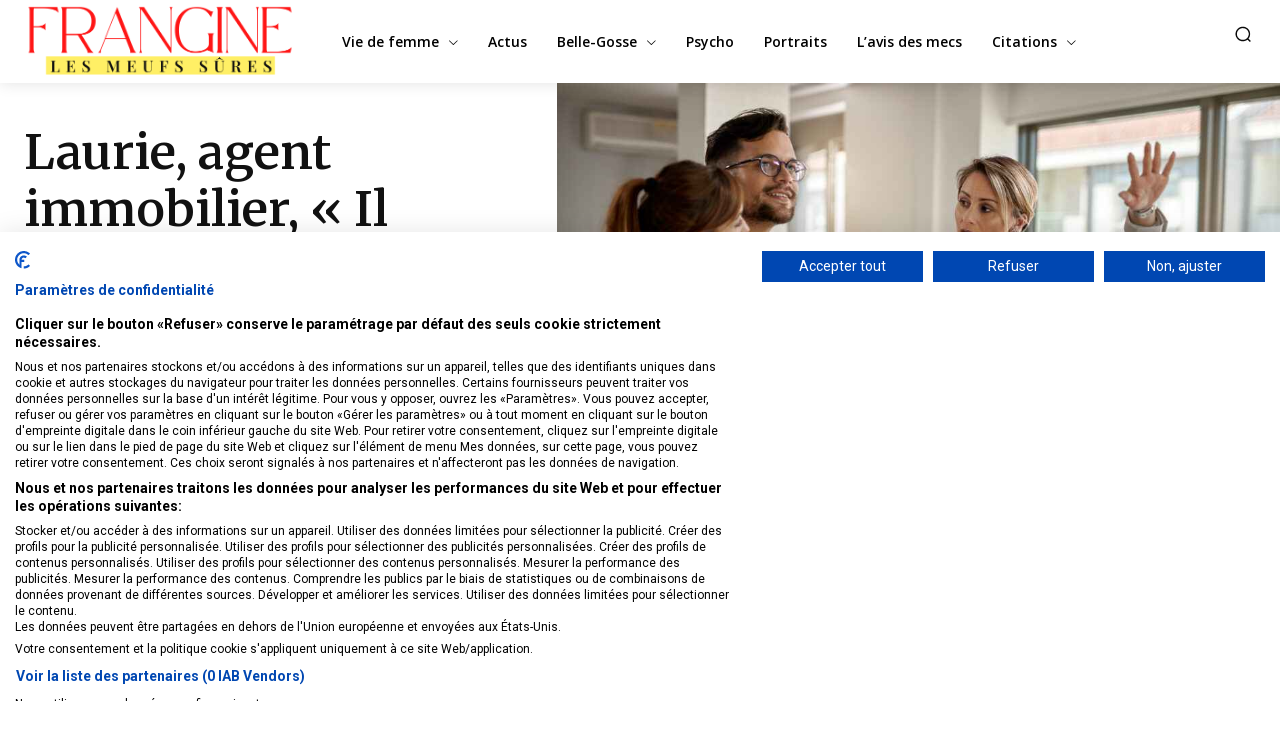

--- FILE ---
content_type: text/css
request_url: https://frangine.com/wp-content/themes/Newspaper-child/style.css?ver=12.6.2c
body_size: 360
content:
/*
Theme Name:     Newspaper Child theme
Theme URI: 		http://themeforest.net/user/tagDiv/portfolio
Description:    Child theme made by tagDiv
Author:         tagDiv
Author URI: 	http://themeforest.net/user/tagDiv/portfolio
Template:       Newspaper
Version:        9.0c
*/


/*  ----------------------------------------------------------------------------
    This file will load automatically when the child theme is active. You can use it
    for custom CSS.
*/


/* Fluent CRM dans le footer */
.td-footer-template-wrap    button.ff-btn.ff-btn-submit.ff-btn-lg.ff_btn_style {
    color: #fff;
    border-radius: 0;
    background: none;
    border: 1px solid #fff;
    
}

.td-footer-template-wrap input#ff_3_email {
    border-radius: 0;
    color:#000;
    border: 1px solid #fff;

}

.td-block-title-wrap h3 span.td-pulldown-size {
    line-height: 1 !important;
    padding:0 !important; 
}
 
/* Fluent CRM en bas des articles */
.tibo-fluent-form-sous-article button.ff-btn.ff-btn-submit.ff-btn-lg.ff_btn_style {
    color: #fff;
    border-radius: 0;
    background: none;
    border: 1px solid #fff;
    
}
 
 
/* Styliser le style CODE en SMS */
.wp-block-code {
    background:inherit;   
}
.wp-block-code code {
    width:50%;
    max-width: 460px; 
    min-width: 240px;
    margin: 0 auto;
    display: block;
    background: #4080ff;
    color: #fff;
    padding: 15px;
    font-family: "Open Sans";
    border-radius: 10px;
    font-size: 16px;
}

/* Table of contents */
.lwptoc-light .lwptoc_i A {
    color: #f43f3f !important;   
}




/* CTA Discours et lettres */

.vc_widget_sidebar .widget_block {
    font-family: "Merriweather", serif !important; 
}

.vc_widget_sidebar .widget_block h6 {
    font-family: "Open Sans", sans-serif !important;
    /*font-family: "Merriweather", serif !important; */ 
    font-size: 20px;  
}

.vc_widget_sidebar .widget_block a.wp-element-button {
    /*background-color:#000;*/ 
    color:#fff; 

}

--- FILE ---
content_type: application/javascript
request_url: https://consent.cookiefirst.com/banner/v3.0.9/static-main/BS6F7M.js
body_size: -27
content:
import{au as s,av as a,aa as n,aw as t,ax as e}from"https://consent.cookiefirst.com/consentBanner.js";const i=(i,o,r)=>{const c=n(),m={tcString:i,acString:r,timestamp:c,version:o.version},f=o.consentLifetime||s,g=(c||n())+f;a(t,m),e(t,JSON.stringify(m),g,o.bulkConsent)};export{i as T};
//# sourceMappingURL=BS6F7M.js.map


--- FILE ---
content_type: application/javascript
request_url: https://consent-eu.cookiefirst.com/sites/frangine.com-9da33a3f-1da0-4f24-8b46-71a16e94a343/consent.js
body_size: 9051
content:
window.__COOKIE_BANNER_SETTINGS__ = {"autoblock":[{"urls":["fonts.gstatic.com"],"consent_keys":["functional"]},{"urls":["wt-safetag.com"],"consent_keys":["performance"]},{"urls":["munchkin.marketo.net"],"consent_keys":["functional"]},{"urls":["smart-rechner.de\/widget"],"consent_keys":["functional"]},{"urls":["mixcloud.com"],"consent_keys":["functional"]},{"urls":["dailymotion.com"],"consent_keys":["functional"]},{"urls":["yumpu.com"],"consent_keys":["functional"]},{"urls":["issuu.com"],"consent_keys":["functional"]},{"urls":["api.sovendus.com"],"consent_keys":["advertising"]},{"urls":["ekomi.de"],"consent_keys":["functional"]},{"urls":["opinionstage.com"],"consent_keys":["functional"]},{"urls":["bing.com\/api\/maps","bing.com\/map","bing.com\/maps\/embed"],"consent_keys":["functional"]},{"urls":["yelpcdn.com"],"consent_keys":["functional"]},{"urls":["vidyard.com","play.vidyard.com","static.hsappstatic.net\/vidyard-embed"],"consent_keys":["functional"]},{"urls":["w.soundcloud.com\/player"],"consent_keys":["functional"]},{"urls":["vimeo.com"],"consent_keys":["functional"]},{"urls":["juicer.io"],"consent_keys":["functional"]},{"urls":["integration.mywebsite-editor.com\/"],"consent_keys":["performance"]},{"urls":["taggbox.com"],"consent_keys":["functional"]},{"urls":["player.podigee-cdn.net","cdn.podigee.com"],"consent_keys":["functional"]},{"urls":["splicky.com"],"consent_keys":["advertising"]},{"urls":["videoask.com"],"consent_keys":["functional"]},{"urls":["videolyser.de"],"consent_keys":["functional"]},{"urls":["Walls.io"],"consent_keys":["functional"]},{"urls":["adition.com"],"consent_keys":["advertising"]},{"urls":["twitch.tv"],"consent_keys":["functional"]},{"urls":["spotify.com"],"consent_keys":["functional"]},{"urls":["connect.shore.com"],"consent_keys":["functional"]},{"urls":["s.adroll.com"],"consent_keys":["advertising"]},{"urls":["cdn.leadinfo.net"],"consent_keys":["advertising"]},{"urls":["clarity.ms"],"consent_keys":["performance"]},{"urls":["userlike-cdn-widgets.s3-eu-west-1.amazonaws.com"],"consent_keys":["functional"]},{"urls":["scripts.kissmetrics.io"],"consent_keys":["advertising"]},{"urls":["client.crisp.chat"],"consent_keys":["functional"]},{"urls":["static.hotjar.com","script.hotjar.com"],"consent_keys":["performance"]},{"urls":["script.tapfiliate.com"],"consent_keys":["advertising"]},{"urls":["sc-static.net","intg.snapchat.com"],"consent_keys":["advertising"]},{"urls":["a.wp-e.net"],"consent_keys":["advertising"]},{"urls":["app.livestorm.co"],"consent_keys":["functional"]},{"urls":["salesiq.zoho.com"],"consent_keys":["functional"]},{"urls":["discord.com","discordapp.com"],"consent_keys":["functional"]},{"urls":["live.staticflickr.com","embedr.flickr.com"],"consent_keys":["functional"]},{"urls":["form.jotform.com"],"consent_keys":["functional"]},{"urls":["adhslx.com"],"consent_keys":["advertising"]},{"urls":["js.driftt.com"],"consent_keys":["functional","advertising"]},{"urls":["script.adcalls.nl"],"consent_keys":["advertising"]},{"urls":["embed.typeform.com"],"consent_keys":["functional"]},{"urls":["maps.google.com","maps.googleapis.com"],"consent_keys":["functional"]},{"urls":["pi.pardot.com"],"consent_keys":["advertising"]},{"urls":["static.woopra.com"],"consent_keys":["performance"]},{"urls":["cdn.taboola.com"],"consent_keys":["advertising"]},{"urls":["amplify.outbrain.com"],"consent_keys":["advertising"]},{"urls":["youtube-nocookie.com\/embed","youtube.com\/embed"],"consent_keys":["advertising"]},{"urls":["assets.pinterest.com"],"consent_keys":["advertising"]},{"urls":["tiktok.com"],"consent_keys":["advertising"]},{"urls":["widget.intercom.io","js.intercomcdn.com"],"consent_keys":["functional","advertising"]},{"urls":["facebook.net"],"consent_keys":["advertising"]},{"urls":["instagram.com"],"consent_keys":["advertising"]},{"urls":["video.twentythree.net"],"consent_keys":["functional"]},{"urls":["cdn.jwplayer.com"],"consent_keys":["functional"]},{"urls":["embed.typeform.com"],"consent_keys":["functional"]},{"urls":["dwin1.com","awin1.com","dwin2.com"],"consent_keys":["advertising"]},{"urls":["googletagmanager.com","google-analytics.com","google-analytics-universal.js"],"consent_keys":["performance"]},{"urls":["matomo.cloud","matomo.js"],"consent_keys":["performance"]},{"urls":["platform.twitter.com","static.ads-twitter.com","analytics.twitter.com"],"consent_keys":["advertising"]},{"urls":["static.zdassets.com","zopim.com","zdassets.com"],"consent_keys":["functional"]},{"urls":["outdooractive.com"],"consent_keys":["functional"]},{"urls":["fast.wistia.com","fast.wistia.net"],"consent_keys":["functional"]},{"urls":["embeds.audioboom.com"],"consent_keys":["functional"]},{"urls":["podcast-player.audiocon.de"],"consent_keys":["functional"]},{"urls":["pixel.mathtag.com"],"consent_keys":["advertising"]},{"urls":["amazon-adsystem.com"],"consent_keys":["advertising"]},{"urls":["mapbox.com"],"consent_keys":["functional"]},{"urls":["Anchor.fm"],"consent_keys":["functional"]},{"urls":["use.typekit.net"],"consent_keys":["functional"]},{"urls":["datawrapper.dwcdn.net"],"consent_keys":["functional"]},{"urls":["slideshare.net"],"consent_keys":["functional"]},{"urls":["sharethis.com"],"consent_keys":["performance"]},{"urls":["tiktok.com"],"consent_keys":["functional"]},{"urls":["webchat.snatchbot.me","account.snatchbot.me"],"consent_keys":["functional"]},{"urls":["assets.adobedtm.com"],"consent_keys":["performance"]},{"urls":["ads.pubmatic.com"],"consent_keys":["advertising"]},{"urls":["addthis.com"],"consent_keys":["advertising"]},{"urls":["cdn.heapanalytics.com"],"consent_keys":["performance"]},{"urls":["xing-share.com","xing-events.com"],"consent_keys":["advertising"]},{"urls":["https:\/\/squarelovin.com\/squarelovin.js"],"consent_keys":["advertising"]},{"urls":["www.smartsuppchat.com"],"consent_keys":["functional"]},{"urls":["adii.io"],"consent_keys":["advertising"]},{"urls":["googleads.g.doubleclick.net","securepubads.g.doubleclick.net","doubleclick.net","criteo.com"],"consent_keys":["advertising"]},{"urls":["ads.linkedin.com","snap.licdn.com"],"consent_keys":["advertising"]},{"urls":["apps.elfsight.com\/p\/platform.js","static.elfsight.com\/"],"consent_keys":["functional"]},{"urls":["googletagmanager.com\/gtm.js","googletagservices.com","\/google-tag-manager.js"],"consent_keys":["functional"]},{"urls":["embed-cdn.flockler.com","flockler.com"],"consent_keys":["necessary"]},{"urls":["visitor-analytics.io"],"consent_keys":["performance"]},{"urls":["adservice.google.nl","adservice.google.com","googleads.g.doubleclick.net","doubleclick.net","pagead2.googlesyndication.com","googleadservices.com","tpc.googlesyndication.com","googletagservices.com"],"consent_keys":["advertising"]},{"urls":["static.klaviyo.com","static-tracking.klaviyo.com"],"consent_keys":["functional"]},{"urls":["t23.intelliad.de"],"consent_keys":["advertising"]},{"urls":["widget.superchat.de"],"consent_keys":["functional"]},{"urls":["yotpo.com"],"consent_keys":["functional"]},{"urls":["tawk.to","embed.tawk.to"],"consent_keys":["functional"]},{"urls":["cdn.mouseflow.com"],"consent_keys":["functional"]},{"urls":["bat.bing.com","r.bing.com"],"consent_keys":["advertising"]},{"urls":["googleoptimize.com"],"consent_keys":["functional"]},{"urls":["code.tidio.co","tidiochat.com"],"consent_keys":["functional"]},{"urls":["cdn.provesrc.com"],"consent_keys":["functional"]},{"urls":["assets.mailerlite.com\/js\/universal.js","assets.mailerlite.com"],"consent_keys":["advertising"]},{"urls":["hs-scripts.com","app.hubspot.com","js.hs-scripts.com","js-eu1.hscollectedforms.net","js-eu1.hs-banner.com","js-eu1.hs-analytics.net"],"consent_keys":["functional"]},{"urls":["storage.googleapis.com"],"consent_keys":["advertising"]},{"urls":["sc.lfeeder.com"],"consent_keys":["performance"]},{"urls":["dpgmedia.cloud","adnxs.com","advertising-cdn.dpgmedia.cloud","acdn.adnxs.com","adnxs-simple.com"],"consent_keys":["advertising"]},{"urls":["sibforms.com"],"consent_keys":["functional"]},{"urls":["static.hj.contentsquare.net\/c"],"consent_keys":["functional"]},{"urls":["mushka.dev"],"consent_keys":["advertising"]}],"integration":{"apiKey":"9da33a3f-1da0-4f24-8b46-71a16e94a343","dataLayer":"dataLayer","stealthMode":false,"forcedLang":null,"silentMode":true,"debugMode":false},"widgetConfig":{"baseConsent":{"necessary":true,"performance":true,"functional":true,"advertising":true},"preConsent":{"necessary":true,"performance":false,"functional":false,"advertising":false},"lastConsentReset":null,"bulkConsent":null,"consentPolicy":1,"autoblockKnownServices":true,"cookieCategories":["necessary","performance","functional","advertising"],"hideOutsideEU":false,"tabsOnSettingsPanel":["settings","cookies","policy","data"],"showLanguageSwitcher":false,"languages":[{"value":"fr","label":"fran\u00e7ais"}],"loadInlineScripts":false,"increaseLocationPrecision":false,"okAcceptsAll":true,"bannerToggles":false,"banner_continue_button_type":"disabled","privacyPolicyUrl":"https:\/\/frangine.com\/privacy-policy\/","additionalLink":null,"scripts":[{"id":"f8bff0e4-93c8-4760-a3ba-bc3db6602941","name":"CookieFirst","unique_service_uuid":null,"logo_path":"cookiefirst.svg","categories":["necessary"],"privacy_policy_url":"https:\/\/cookiefirst.com\/legal\/privacy-policy\/","privacy_settings_url":null,"content":"","consent_key":"cookiefirst","integration":"manual"},{"id":"0fc6f4d7-a587-4652-9934-ac7405620dbc","unique_service_uuid":"0fd21225-4bf3-4918-b8f0-250b170851d3","name":"Google AdSense","logo_path":"6f5705be-ef60-498a-8bea-afa90ff4c1db.png","privacy_policy_url":"https:\/\/policies.google.com\/technologies\/ads?hl=en-US","privacy_settings_url":null,"categories":["advertising"],"content":"<script async src=\"https:\/\/pagead2.googlesyndication.com\/pagead\/js\/adsbygoogle.js?client=ca-pub-7102482996829634\" crossorigin=\"anonymous\"><\/script> \r\n <script>\r\n     (adsbygoogle = window.adsbygoogle || []).push({});  \r\n     (adsbygoogle = window.adsbygoogle || []).push({});  \r\n<\/script>","consent_key":"google_adsense","integration":"banner_load","autoblock":false}],"showPrivacyUrlInBanner":false,"showNumberOfScriptsInBanner":false,"branding":{"banner":{"show":true,"url":"https:\/\/cookiefirst.com\/?utm_medium=banner&utm_campaign=cookiebanner&utm_source=https:\/\/frangine.com\/","logo":"https:\/\/consent.cookiefirst.com\/branding\/cookiefirst.svg","label":"CookieFirst","showLabel":true},"panel":{"show":true,"url":"https:\/\/cookiefirst.com\/?utm_medium=banner&utm_campaign=cookiebanner&utm_source=https:\/\/frangine.com\/","logo":"https:\/\/consent.cookiefirst.com\/branding\/cookiefirst.svg","label":"CookieFirst","showLabel":true}},"denyBtn":"visible","denyBtnSecond":"visible","backdropEnabled":false,"backdropColor":"rgba(0,0,0,0.1)","widget":{"type":"banner","location":"bottom","fontFamily":null,"buttonsOrder":[{"value":"accept","width":"33.333%"},{"value":"reject","width":"33.333%"},{"value":"adjust","width":"33.333%"}],"width":"100%"},"floatingBtn":{"isEnabled":false,"location":"bottom-left","icon":"https:\/\/consent.cookiefirst.com\/icons\/default\/common\/fingerprint.svg"},"consentLifetime":31104000,"reconsent":[],"cookieFilters":[],"bannerNonEuCountries":["IS","NO","CH","GB"],"bannerNonEuRegions":["US-CA","US-VA","US-CO","US-UT","US-CT","CA-QC"],"microsoftConsentModeEnabled":false,"microsoftClarityEnabled":false,"googleConsentModeEnabled":true,"disableGCMUpdateEvents":false,"tcfEnabled":true,"tcfGdprApplies":true,"tcfCountry":"FR","tcfVendors":{"0":1,"1":2,"2":4,"3":6,"4":8,"5":10,"6":11,"7":12,"8":13,"9":14,"10":15,"11":16,"12":20,"13":21,"14":22,"15":23,"16":24,"17":25,"18":26,"19":27,"20":28,"21":29,"22":30,"23":31,"24":32,"25":33,"26":34,"27":36,"28":37,"29":39,"30":40,"31":42,"32":44,"33":45,"34":46,"35":47,"36":48,"37":49,"38":50,"39":52,"40":53,"41":55,"42":56,"43":57,"44":58,"45":59,"46":60,"47":61,"48":62,"49":66,"50":68,"51":69,"52":70,"53":71,"54":73,"55":75,"56":76,"57":77,"58":78,"59":80,"60":81,"61":82,"62":83,"63":84,"64":85,"65":87,"66":90,"67":91,"68":92,"69":93,"70":94,"71":95,"72":97,"73":98,"74":100,"75":101,"76":102,"77":104,"78":108,"79":109,"80":110,"81":111,"82":114,"83":115,"84":119,"85":120,"86":122,"87":124,"88":126,"89":127,"90":128,"91":129,"92":130,"93":131,"94":132,"95":133,"96":134,"97":136,"98":137,"99":138,"100":139,"101":140,"102":142,"103":143,"104":147,"105":148,"106":149,"107":150,"108":153,"109":154,"110":155,"111":156,"112":157,"113":159,"114":160,"115":161,"116":163,"117":164,"118":165,"119":168,"120":173,"121":174,"122":178,"123":184,"124":185,"125":190,"126":192,"127":193,"128":194,"129":195,"130":196,"131":199,"132":202,"133":203,"134":205,"135":206,"136":209,"137":210,"138":211,"139":212,"140":213,"141":215,"142":216,"143":217,"144":224,"145":226,"146":227,"147":228,"148":231,"149":232,"150":235,"151":237,"152":238,"153":239,"154":241,"155":242,"156":243,"157":244,"158":246,"159":248,"160":249,"161":251,"162":252,"163":253,"164":254,"165":255,"166":256,"167":259,"168":262,"169":263,"170":264,"171":270,"172":272,"173":273,"174":274,"175":275,"176":276,"177":278,"178":279,"179":280,"180":281,"181":282,"182":284,"183":285,"184":290,"185":293,"186":294,"187":297,"188":298,"189":301,"190":302,"191":304,"192":308,"193":311,"194":312,"195":314,"196":315,"197":316,"198":317,"199":318,"200":319,"201":321,"202":323,"203":325,"204":326,"205":328,"206":329,"207":331,"208":333,"209":336,"210":337,"211":343,"212":345,"213":347,"214":350,"215":351,"216":354,"217":358,"218":361,"219":368,"220":371,"221":373,"222":374,"223":375,"224":377,"225":378,"226":380,"227":382,"228":385,"229":388,"230":394,"231":397,"232":402,"233":410,"234":412,"235":413,"236":415,"237":416,"238":418,"239":422,"240":423,"241":424,"242":427,"243":431,"244":434,"245":435,"246":436,"247":438,"248":440,"249":447,"250":448,"251":450,"252":452,"253":455,"254":459,"255":461,"256":466,"257":468,"258":469,"259":471,"260":473,"261":475,"262":479,"263":486,"264":488,"265":490,"266":491,"267":493,"268":495,"269":496,"270":497,"271":498,"272":501,"273":502,"274":506,"275":507,"276":508,"277":509,"278":511,"279":512,"280":516,"281":517,"282":519,"283":521,"284":524,"285":528,"286":530,"287":531,"288":534,"289":535,"290":536,"291":539,"292":544,"293":546,"294":549,"295":553,"296":554,"297":556,"298":559,"299":561,"300":565,"301":568,"302":569,"303":570,"304":571,"305":572,"306":573,"307":580,"308":581,"309":584,"310":587,"311":596,"312":597,"313":598,"314":601,"315":602,"316":606,"317":610,"318":612,"319":613,"320":614,"321":615,"322":617,"323":618,"324":620,"325":621,"326":624,"327":625,"328":626,"329":628,"330":630,"331":631,"332":639,"333":644,"334":646,"335":647,"336":648,"337":649,"338":652,"339":655,"340":656,"341":657,"342":658,"343":659,"344":662,"345":663,"346":666,"347":667,"348":671,"349":673,"350":674,"351":676,"352":677,"353":681,"354":682,"355":683,"356":684,"357":685,"358":686,"359":687,"360":690,"361":697,"362":699,"363":702,"364":703,"365":706,"366":707,"367":708,"368":709,"369":712,"370":713,"371":715,"372":716,"373":717,"374":718,"375":719,"376":721,"377":724,"378":725,"379":726,"380":727,"381":728,"382":729,"383":730,"384":732,"385":733,"386":734,"387":736,"388":737,"389":738,"390":740,"391":741,"392":742,"393":744,"394":745,"395":746,"396":748,"397":749,"398":750,"399":751,"400":754,"401":755,"402":756,"403":758,"404":759,"405":762,"406":765,"407":766,"408":767,"409":768,"410":769,"411":770,"412":771,"413":772,"414":773,"415":774,"416":775,"417":776,"418":778,"419":779,"420":780,"421":781,"422":782,"423":783,"424":784,"425":786,"426":787,"427":788,"428":790,"429":791,"430":793,"431":794,"432":795,"433":796,"434":797,"435":798,"436":799,"437":800,"438":801,"439":803,"440":804,"441":806,"442":807,"443":808,"444":810,"445":811,"446":812,"447":814,"448":815,"449":816,"450":819,"451":820,"452":821,"453":822,"454":825,"455":827,"456":828,"457":831,"458":832,"459":833,"460":834,"461":835,"462":836,"463":838,"464":840,"465":842,"466":844,"467":845,"468":848,"469":849,"470":850,"471":851,"472":853,"473":854,"474":855,"475":856,"476":857,"477":858,"478":860,"479":861,"480":862,"481":864,"482":865,"483":866,"484":868,"485":869,"486":870,"487":871,"488":872,"489":874,"490":875,"491":876,"492":878,"493":879,"494":880,"495":881,"496":882,"497":883,"498":884,"499":885,"500":888,"501":889,"502":890,"503":891,"504":892,"505":893,"506":894,"507":896,"508":898,"509":900,"510":902,"511":903,"512":907,"513":909,"514":910,"515":911,"516":915,"517":918,"518":919,"519":920,"520":922,"521":924,"522":925,"523":927,"524":929,"525":930,"526":931,"527":934,"528":935,"529":936,"530":937,"531":938,"532":940,"533":941,"534":943,"535":944,"536":946,"537":950,"538":951,"539":952,"540":953,"541":954,"542":955,"543":956,"544":957,"545":958,"546":959,"547":961,"548":962,"549":963,"550":964,"551":965,"552":966,"553":967,"554":968,"555":970,"556":972,"557":973,"558":975,"559":976,"560":978,"561":982,"562":985,"563":986,"564":987,"565":990,"566":991,"567":993,"568":994,"569":995,"570":996,"571":997,"572":998,"573":1001,"574":1002,"575":1003,"576":1004,"577":1005,"578":1006,"579":1009,"580":1014,"581":1015,"582":1016,"583":1017,"584":1018,"585":1019,"586":1020,"587":1021,"588":1022,"589":1024,"590":1025,"591":1026,"592":1027,"593":1028,"594":1029,"595":1030,"596":1031,"597":1032,"598":1033,"599":1035,"600":1036,"601":1037,"602":1038,"603":1039,"604":1040,"605":1041,"606":1043,"607":1044,"608":1045,"609":1046,"610":1047,"611":1048,"612":1049,"613":1050,"614":1051,"615":1055,"616":1057,"617":1058,"618":1059,"619":1060,"620":1061,"621":1062,"622":1064,"623":1067,"624":1068,"625":1069,"626":1070,"627":1071,"628":1072,"629":1073,"630":1075,"631":1076,"632":1078,"633":1079,"634":1080,"635":1081,"636":1082,"637":1083,"638":1084,"639":1085,"640":1087,"641":1089,"642":1090,"643":1091,"644":1094,"645":1097,"646":1098,"647":1100,"648":1101,"649":1103,"650":1104,"651":1105,"652":1106,"653":1107,"654":1108,"655":1110,"656":1111,"657":1112,"658":1113,"659":1116,"660":1119,"661":1120,"662":1121,"663":1122,"664":1124,"665":1126,"666":1127,"667":1129,"668":1130,"669":1131,"670":1132,"671":1133,"672":1134,"673":1135,"674":1136,"675":1137,"676":1138,"677":1139,"678":1140,"679":1141,"680":1142,"681":1144,"682":1146,"683":1147,"684":1148,"685":1149,"686":550,"687":1151,"688":653,"689":1153,"690":839,"691":1154,"692":1155,"693":1156,"694":1157,"695":1159,"696":1160,"697":969,"698":1161,"699":1162,"700":1163,"701":1164,"702":1165,"703":1167,"704":1168,"705":1169,"706":1170,"707":1171,"708":1172,"709":1174,"710":1175,"711":1176,"712":1177,"713":430,"714":877,"715":1178,"716":1179,"717":1181,"718":151,"719":1183,"720":454,"721":1184,"722":1185,"723":1187,"724":1188,"725":714,"726":1189,"727":1190,"728":1191,"729":901,"730":1192,"731":444,"732":1193,"733":999,"734":1195,"735":1196,"736":381,"737":1198,"738":1199,"739":1200,"740":1201,"741":1202,"742":1203,"743":1204,"744":1205,"745":1206,"746":1207,"747":1208,"748":9,"749":1209,"750":1210,"751":1211,"752":1212,"753":1213,"754":1214,"755":1215,"756":1216,"757":1217,"758":1218,"759":1219,"760":1220,"761":1221,"762":1222,"763":1223,"764":1224,"765":384,"767":1225,"768":1226,"769":1228,"770":1229,"771":1230,"772":1231,"773":1232,"774":1233,"775":1234,"776":1235,"777":1236,"778":1237,"779":1238,"780":1240,"781":1241,"782":1242,"783":1243,"784":1244,"785":1245,"787":1246,"788":1247,"789":63,"790":1248,"791":1249,"792":867,"793":1250,"794":1251,"795":1252,"796":1253,"797":1254,"798":1255,"799":1256,"800":1257,"801":1258,"802":1259,"803":1260,"804":1261,"805":1262,"806":1263,"807":591,"808":1264,"809":1265,"810":387,"811":1266,"812":1267,"813":1269,"814":1270,"815":1271,"816":1272},"acEnabled":true,"acVendors":[43,46,55,61,70,83,89,93,108,117,122,124,135,136,143,144,147,149,159,192,196,202,211,228,230,239,259,266,286,291,311,320,322,323,327,338,367,371,385,394,397,407,413,415,424,430,436,445,453,486,491,494,495,522,523,540,550,559,560,568,574,576,584,587,591,737,802,803,820,821,839,864,899,904,922,931,938,979,981,985,1003,1027,1031,1040,1046,1051,1053,1067,1085,1092,1095,1097,1099,1107,1135,1143,1149,1152,1162,1166,1186,1188,1201,1205,1215,1226,1227,1230,1252,1268,1270,1276,1284,1290,1301,1307,1312,1345,1356,1364,1365,1375,1403,1415,1416,1421,1423,1440,1449,1455,1495,1512,1516,1525,1540,1548,1555,1558,1570,1577,1579,1583,1584,1591,1603,1616,1638,1651,1653,1659,1667,1677,1678,1682,1697,1699,1703,1712,1716,1721,1725,1732,1745,1750,1765,1782,1786,1800,1810,1825,1827,1832,1838,1840,1842,1843,1845,1859,1866,1870,1878,1880,1889,1899,1917,1929,1942,1944,1962,1963,1964,1967,1968,1969,1978,1985,1987,2003,2008,2027,2035,2039,2047,2052,2056,2064,2068,2072,2074,2088,2090,2103,2107,2109,2115,2124,2130,2133,2135,2137,2140,2145,2147,2150,2156,2166,2177,2183,2186,2205,2213,2216,2219,2220,2222,2225,2234,2253,2279,2282,2292,2299,2305,2309,2312,2316,2322,2325,2328,2331,2334,2335,2336,2337,2343,2354,2357,2358,2359,2370,2376,2377,2387,2392,2400,2403,2405,2407,2411,2414,2416,2418,2425,2440,2447,2461,2462,2465,2468,2472,2477,2481,2484,2486,2488,2493,2498,2499,2501,2510,2517,2526,2527,2532,2535,2542,2552,2563,2564,2567,2568,2569,2571,2572,2575,2577,2583,2584,2596,2604,2605,2608,2609,2610,2612,2614,2621,2628,2629,2633,2636,2642,2643,2645,2646,2650,2651,2652,2656,2657,2658,2660,2661,2669,2670,2677,2681,2684,2687,2690,2695,2698,2713,2714,2729,2739,2767,2768,2770,2772,2784,2787,2791,2792,2798,2801,2805,2812,2813,2816,2817,2821,2822,2827,2830,2831,2834,2838,2839,2844,2846,2849,2850,2852,2854,2860,2862,2863,2865,2867,2869,2873,2874,2875,2876,2878,2880,2881,2882,2883,2884,2886,2887,2888,2889,2891,2893,2894,2895,2897,2898,2900,2901,2908,2909,2914,2916,2917,2918,2919,2920,2922,2923,2927,2929,2930,2931,2940,2941,2947,2949,2950,2956,2958,2961,2963,2964,2965,2966,2968,2973,2975,2979,2980,2981,2983,2985,2986,2987,2994,2995,2997,2999,3000,3002,3003,3005,3008,3009,3010,3012,3016,3017,3018,3019,3024,3025,3028,3034,3037,3038,3043,3048,3052,3053,3055,3058,3059,3063,3066,3068,3070,3073,3074,3075,3076,3077,3078,3089,3090,3093,3094,3095,3097,3099,3100,3106,3109,3112,3117,3119,3126,3127,3128,3130,3135,3136,3145,3150,3151,3154,3155,3163,3167,3172,3173,3182,3183,3184,3185,3187,3188,3189,3190,3194,3196,3209,3210,3211,3214,3215,3217,3219,3222,3223,3225,3226,3227,3228,3230,3231,3234,3235,3236,3237,3238,3240,3244,3245,3250,3251,3253,3257,3260,3268,3270,3272,3281,3288,3290,3292,3293,3296,3299,3300,3306,3307,3309,3314,3315,3316,3318,3324,3327,3328,3330,3331,3531,3731,3831,3931,4131,4531,4631,4731,4831,5231,6931,7031,7235,7831,7931,8931,9731,10231,10631,10831,11031,11531,12831,13632,13731,14237,15731,16831,21233,23031],"version":"ef76c3ec-9632-470e-8432-e3cf6ef8db5e","tcfLanguages":["fr"],"gpcAndDntEnabled":false,"isUsingEuCdn":false,"isUsingWildcard":false,"wildcardUrls":[],"showSuffixOnFirstLayer":false,"loadCssWithLink":false,"focusBannerFirst":false}};window.__COOKIE_IS_BROWSER_LEGACY = function () {  var browserDetect = function browserDetect() {    var ua = navigator.userAgent,      tem,      M = ua.match(/(opera|chrome|safari|firefox|msie|trident(?=\/))\/?\s*(\d+)/i) || [];    if (/trident/i.test(M[1])) {      tem = /\brv[ :]+(\d+)/g.exec(ua) || [];      return {        name: "IE",        version: tem[1] || ""      };    }    if (M[1] === "Chrome") {      tem = ua.match(/\b(OPR|Edge)\/(\d+)/);      if (tem != null) {        return {          name: tem[1].replace("OPR", "Opera"),          version: tem[2]        };      }    }    M = M[2] ? [M[1], M[2]] : [navigator.appName, navigator.appVersion, "-?"];    if ((tem = ua.match(/version\/(\d+)/i)) != null) {      M.splice(1, 1, tem[1]);    }    return {      name: M[0],      version: M[1]    };  };  var browserVersion = browserDetect();  var isLegacy = true;  switch (browserVersion.name) {    case "Chrome":      if (browserVersion.version >= 87) {        isLegacy = false;      }      break;    case "Opera":      if (browserVersion.version >= 73) {        isLegacy = false;      }      break;    case "Firefox":      if (browserVersion.version >= 98) {        isLegacy = false;      }      break;    case "Safari":      if (browserVersion.version >= 15) {        isLegacy = false;      }      break;  }  return isLegacy;}();if(!document.head.querySelector(`[name='__tcfapiLocator']`)) {var f = document.createElement("iframe");f.name = "__tcfapiLocator";document.head.appendChild(f);}var tcf = '!function(){let t,e=window,a={};for(;e;){try{if(e.frames.__tcfapiLocator){t=e;break}}catch(t){}if(e===window.top)break;e=e.parent}window.__tcfapi=function(e,n,o,r){if(t){let c=`${Date.now()+Math.floor(1e3*Math.random()+1)}`;const i={__tcfapiCall:{command:e,parameter:r,version:n,callId:c}};"removeEventListener"===e?delete a[c]:a[c]=o,t.postMessage(i,"*")}else c({msg:"CMP not found"},!1)},window.addEventListener("message",(function(t){let e=t.data;if("string"==typeof t.data){if(!function(t){try{const e=JSON.parse(t);if(e&&"object"==typeof e)return!0}catch{return!1}return!1}(t.data))return;e=JSON.parse(t.data)}if("object"==typeof e){const n=e.__tcfapiReturn;if(n)"function"==typeof a[n.callId]&&a[n.callId](n.returnValue,n.success);else{const a=e.__tcfapiCall;if(a){const e=e=>{window.CF__tcfapi(e.command,e.version,((a,n)=>{const c={__tcfapiReturn:{returnValue:a,success:n,callId:e.callId}};t.source.postMessage(c,"*")}),e.parameter?e.parameter:e.callId,e.callId)};window.CF__tcfapi?e(a):window.addEventListener("cf_tcf_init",(()=>{window.CF__tcfapi&&e(a)}))}}}}),!1)}();';if(document.body || document.readyState === 'complete') {var tcfS = document.createElement("script");tcfS.innerHTML = tcf;document.head.appendChild(tcfS);} else {var tcfS = ['<script>    ', tcf, '</script>'];document.write(tcfS.join(""));}var src = "https://consent.cookiefirst.com/consentBanner.js";var src_legacy = "https://consent.cookiefirst.com/consentBanner-legacy.js";var src_legacy_polyfills = "https://consent.cookiefirst.com/consentBanner-polyfills-legacy.js";var src_additional_polyfills = "https://consent.cookiefirst.com/additional-polyfills.js";if(window.__COOKIE_IS_BROWSER_LEGACY) { var cf_s = ['<script src="', src_legacy_polyfills, '"></script>','<script src="', src_additional_polyfills, '"></script>', '<script src="', src_legacy, '"></script>'];    document.write(cf_s.join(""));}else {    if(document.body || document.readyState === 'complete') {var cf_s = document.createElement("script");cf_s.src = src;cf_s.type = "module";document.head.appendChild(cf_s);} else {var cf_s = ['<script src="', src, '" type="module"></script>'];document.write(cf_s.join(""));}}

--- FILE ---
content_type: application/javascript
request_url: https://consent.cookiefirst.com/banner/v3.0.9/static-main/Dpmcjx.js
body_size: 6711
content:
import{g as e,j as t,m as n,n as s,o,p as r,G as i,q as a,t as c,A as d,v as g,F as l,w as u,M as p,x as C,y as v,z as h,_ as m,B as f,C as L,D as I,U as y,H as b,I as w,c as T,J as E,K as V,L as _,u as S,O as F,P as A,Q as P,R as O,N as k,S as j,f as N,k as B,V as G,W as D,X as M,Y as R,a as U,Z as x,$ as W,l as H,T as z,a0 as q,d as Y,b as Z,a1 as J,a2 as K,a3 as Q,a4 as X,a5 as $,a6 as ee,a7 as te,a8 as ne,a9 as se,aa as oe,ab as re,ac as ie,ad as ae,ae as ce,af as de,r as ge,ag as le,ah as ue,ai as pe,aj as Ce,ak as ve,al as he,am as me,i as fe,an as Le,ao as Ie,ap as ye,aq as be,ar as we,as as Te,at as Ee}from"https://consent.cookiefirst.com/consentBanner.js";import{u as Ve,S as _e,n as Se,A as Fe,T as Ae}from"./De8skh.js";import{c as Pe,S as Oe,T as ke,M as je,a as Ne,F as Be,C as Ge,R as De}from"./DUZXNu.js";import{T as Me}from"./BS6F7M.js";const Re=r=>{const i=r.split(".").map(Number);if(i){let n=i[e];n<s?n*=o:n<o&&(n*=s);return n+i[t]}return n},Ue=e=>Object.entries(e).filter(([,e])=>e).map(([e])=>Number(e)),xe=(e,t,n)=>{if(e){const s=new r(new i(e));return s.isServiceSpecific=a,s.cmpId=c,s.cmpVersion=Re(d),s.consentScreen=g,s.consentLanguage=n,s.publisherCountryCode=t.tcfCountry,s.supportOOB=l,s.vendorConsents.set(Ue(t.userConsent.vendors)),s.vendorLegitimateInterests.set(Ue(t.userConsent.vendorsLegitimateInterest)),t.vendorsList.forEach(e=>{s.vendorsDisclosed.set(Number(e))}),u.forEach(e=>{if(e.hasSwitch){if(!e.IABLibName)return void console.error(p);if(t.userConsent.categories[e.key]&&s[e.IABLibName].set(Ue(t.userConsent.categories[e.key])),e.hasLegitimateInterest){if(!e.IABLibLegitimateInterestName)return void console.error(C);t.userConsent.categoriesLegitimateInterest[e.key]&&e.hasLegitimateInterest&&s[e.IABLibLegitimateInterestName].set(Ue(t.userConsent.categoriesLegitimateInterest[e.key]))}}}),s.vendorsAllowed.empty(),v.encode(s,{isForVendors:a})}return""},We=e=>{switch(e){case h.TCLOADED:return m.CF_visiblity?h.IS_SHOWN:e;case h.INTERACTION_COMPLETE:return e}return h.IS_SHOWN},He=(e,t)=>{const n=[],s=[];for(const o of t)e[o]?n.push(o):s.push(o);return"".concat(f,"~").concat(n.join("."),"~dv.").concat(s.join("."))},ze=(e,t,s,o,r)=>{const i=window.dataLayer&&window.dataLayer.findIndex(e=>e.event==="".concat(L,"_init"))>=n;return new Promise((n,g)=>{try{const g=Number(e);n({tcString:xe(o,t,r),tcfPolicyVersion:I,cmpId:c,cmpVersion:Re(d),gdprApplies:!0,eventStatus:We(t.eventStatus),cmpStatus:i?"loaded":"stub",listenerId:g,isServiceSpecific:a,useNonStandardTexts:l,publisherCC:t.tcfCountry,purposeOneTreatment:a,purpose:{consents:t.userConsent.categories.purposes||{},legitimateInterests:t.userConsent.categoriesLegitimateInterest.purposes||{}},vendor:{consents:t.userConsent.vendors,legitimateInterests:t.userConsent.vendorsLegitimateInterest},specialFeatureOptins:t.userConsent.categories.specialFeatures||{},publisher:{consents:{},legitimateInterests:{},customPurpose:{consents:{},legitimateInterests:{}},restrictions:{}},addtlConsent:s.acEnabled&&t.hasConsented?He(t.userConsent.gatp,s.acVendors):"".concat(f,"~"),enableAdvertiserConsentMode:s.googleConsentModeEnabled})}catch(u){g(u)}})};class qe{constructor(e){this._dep=e,this.appVersion=Re(d),m.CF__tcfapi=this.publicEndpoint.bind(this),e.isPublicEndpointInit||e.setPublicEndpointInitialized(!0)}publicEndpoint(e,t,n,s,o){switch(e){case"ping":this.ping(t,n);break;case"addEventListener":this.addEventListener(t,n,s||o);break;case"removeEventListener":s?this.removeEventListener(n,s):console.error("No listenerID provided")}}ping(e,t){const n=window.dataLayer&&window.dataLayer.findIndex(e=>e.event==="".concat(L,"_init"))>=0,s={gdprApplies:this._dep.widgetConfig.tcfGdprApplies,cmpLoaded:n,cmpStatus:n?"loaded":"loading",displayStatus:m.CF_visiblity?"visible":"hidden",apiVersion:b,cmpVersion:this.appVersion,cmpId:c,gvlVersion:this._dep.gvl?this._dep.gvl.vendorListVersion:y,tcfPolicyVersion:I};return t&&"function"==typeof t&&t(s,a),s}addEventListener(e,t,n){t&&"function"==typeof t&&(this._dep.setCallbackFunctions(e=>({...e,[n]:t})),ze(n.toString(),this._dep.consent,this._dep.widgetConfig,this._dep.gvl,this._dep.userLang).then(e=>{t&&"function"==typeof t&&t(e,a)}).catch(e=>{console.error("Error getting TcData:",e)}))}removeEventListener(e,t){return t&&t in this._dep.callbackFunctions?(this._dep.setCallbackFunctions(e=>{const n={...e};return delete n[t],n}),e&&"function"==typeof e&&e(a),a):(e&&"function"==typeof e&&e(l),l)}}const Ye={},Ze=()=>{const{widgetConfig:e,setTcfVendorsList:t}=_(),{userLang:s}=S(),[o,r]=F(!Ye[s]),[i,c]=F(y);A(()=>{d()},[s]);const d=()=>new Promise((o,d)=>{try{if(Ye[s])return c(Ye[s]),void r(l);c(y),r(a);let d=s;e.tcfLanguages.includes(s.toString())||(d="en"),((e,t)=>{const n=w("/tcf/".concat(t,".json"),e);return T((e,s)=>{if(Ye[t])return E("Load cached global vendor list: ".concat(t," ")),e(Ye[t]);E("Load global vendor list file from "+n),V(n).then(([n])=>{E("Global Vendor List loaded"),Ye[t]=n,e(Ye[t])},e=>{E(new Error("Failed to load Global Vendor List")),s(e)})})})(e.version,d).then(s=>{let o={...s};for(const e in s.vendors)"deletedDate"in s.vendors[e]&&delete o.vendors[e];Ye[d]=o,c(Ye[d]);const r=[];for(let t=n;t<e.tcfVendors.length;t++)o.vendors[e.tcfVendors[t]]&&r.push(e.tcfVendors[t]);t(r)}).catch(e=>{console.error("Error fetching purposes:",e)}).finally(()=>{r(l)}),o(i)}catch(g){d(g)}});return[i,o]};let Je;let Ke;const Qe=()=>{const{widgetConfig:e}=_(),[t,n]=F(!Ke),[s,o]=F(void 0);A(()=>{e.acEnabled&&r()},[]);const r=()=>new Promise((t,r)=>{if(!e.acEnabled)return o([]),void n(l);try{if(Ke)return o(Ke),void n(l);o(y),n(a),(e=>{const t=w("google/consent-providers.json",e);return T((e,n)=>{if(Je)return E("Load cached google vendors list"),e(Je);V(t).then(([t])=>{E("Google Vendor List loaded"),Je=t,e(Je)},e=>{E(new Error("Failed to load Google Vendor List")),n(e)})})})(e.version).then(e=>{Ke=e,o(Ke)}).catch(e=>{console.error("Error fetching purposes:",e)}).finally(()=>{n(l)}),t(s)}catch(i){r(i)}});return[s,t]},Xe=()=>{const{widgetConfig:t,setGvl:s,setGatp:o,isTCFPublicEndpointInit:r,setIsTCFPublicEndpointInit:i}=_(),c=Ve(),{userLang:d}=S(),{stealthMode:g}=P,u=O(k),[p,C]=Ze(),[v,h]=Qe(),[m,f]=F({});return A(()=>{C||(t.acEnabled?h:l)||(p&&s(p),v&&t.acEnabled&&o(v),u.current=new qe({userLang:d,consent:c,widgetConfig:t,stealthMode:g,gvl:p,callbackFunctions:m,setCallbackFunctions:f,isPublicEndpointInit:r,setPublicEndpointInitialized:i}))},[m,f,d,t,g,C,h,c,p,s,v,o,r,i]),A(()=>{c.triggerTCFConsentUpdate&&Object.entries(m).forEach(s=>{ze(s[n],c,t,p,d).then(t=>{s[e](t,a)})})},[m,c.triggerTCFConsentUpdate,p,c,d,t]),k},$e=Pe({}),et=()=>{const{t:e}=S(),{tempConsent:t,isCategoryAccepted:n,toggleCategory:s,isCategoryLegitimateInterestAccepted:o,toggleCategoryLegitimateInterest:r}=Ve(),{widgetConfig:i,gvl:a,tcfVendorsList:c}=_(),{TCFPurposeItem:d}=j(i);return N(B,{children:a?N(B,{children:(g=a,u.map((i,a)=>{const l=Object.entries(g[i.key]);return N("div",{class:$e("py-1"),children:l.length>0&&N(B,{children:[N("div",{class:$e("mb-2",ke),children:N("h3",{children:e("".concat(G,".").concat(i.key))})}),l.map(([e,a])=>d&&N(d,{description:a.description,illustrations:a.illustrations,title:a.name,numberOfVendors:c.filter(e=>g.vendors[e]&&g.vendors[e][i.key].includes(a.id)).length,hasSwitch:i.hasSwitch,hasLegitimateInterest:i.hasLegitimateInterest&&!D.includes(a.id),isAccepted:n(i.key,a.id,t),isLegitimateInterestAccepted:o(i.key,a.id,t),onPurposeToggle:()=>s(i.key,a.id,g),onLegitimateInterestToggle:()=>r(i.key,a.id,g)}))]})},"".concat(i.key,"-").concat(a))}))}):N("div",{class:$e("d-flex","justify-content-center","spinnerWrapper"),children:N(Oe,{})})});var g},tt=Pe({switch:"cfDZY+"}),nt=({title:e="",description:t="",illustrations:n=[],hasSwitch:s=l,hasLegitimateInterest:o=l,onPurposeToggle:r=Se,onLegitimateInterestToggle:i=Se,isAccepted:a,isLegitimateInterestAccepted:c,numberOfVendors:d})=>{const{t:g,textDirection:u}=S(),p=e=>g("vendors.".concat(e));return N(Fe,{title:e,titleTag:"h4",badge:d?"".concat(d," ").concat(g("modal.vendors")):y,customSwitcher:s&&o?N(B,{children:[N(_e,{onChange:r,"aria-label":e,checked:!!a,label:p("dataProcessing"),className:tt("switch","w-100","pr-0",u===M?"justify-content-end":"")}),N(_e,{onChange:i,"aria-label":e,checked:!!c,label:p("legInt"),className:tt("switch","w-100","pr-0",u===M?"justify-content-end":"")})]}):s?N(_e,{onChange:r,"aria-label":e,checked:!!a,label:p("dataProcessing"),className:tt("w-100","pr-0",u===M?"justify-content-end":"")}):k,children:N("div",{class:tt(De),children:N("div",{class:tt(Ge),children:[N(je,{text:t}),n&&Object.keys(n).length>0&&N(B,{children:[N("div",{class:tt(Ne,"pt-2"),children:N("h5",{children:p("illustrations")})}),Object.values(n).map((e,t)=>N(je,{blockClasses:["p-2",Be],text:e},"text-".concat(t)))]})]})})})},st=()=>(e,t)=>{switch(t.type){case ce:{const{vendorID:n,shouldBeAccepted:s}=t.payload;Z("Toggle vendor",n);const o={...e.tempConsent,vendors:{...e.tempConsent.vendors,[n]:s}};return{...e,tempConsent:{...o,vendors:{...o.vendors,[n]:s}}}}case ae:{const{vendorID:n,shouldBeAccepted:s}=t.payload;Z("Toggle vendor",n);const o={...e.tempConsent,vendorsLegitimateInterest:{...e.tempConsent.vendorsLegitimateInterest,[n]:s}};return{...e,tempConsent:{...o,vendorsLegitimateInterest:{...o.vendorsLegitimateInterest,[n]:s}}}}case ie:{const{name:n,id:s,gvl:o,shouldBeAccepted:r}=t.payload;Z("Toggle tcf category",{name:n,id:s},r);const i={...e.tempConsent,categories:{...e.tempConsent.categories,[n]:{...e.tempConsent.categories[n],[s]:r}}};return e.vendorsList.forEach(e=>{const t=o.vendors[e];if(!t)return;const n=i.categories;let s=a;u.forEach(e=>{if(e.hasSwitch){const o=e.key,r=n[o];t[o].forEach(e=>{r&&r[e]||(s=l)})}}),i.vendors[e]=s}),{...e,tempConsent:{...i}}}case re:{const{name:n,id:s,gvl:o,shouldBeAccepted:r}=t.payload;Z("Toggle tcf category",{name:n,id:s},r);const i={...e.tempConsent,categoriesLegitimateInterest:{...e.tempConsent.categoriesLegitimateInterest,[n]:{...e.tempConsent.categoriesLegitimateInterest[n],[s]:r}}};for(const t of e.vendorsList){const e=o.vendors[t],n=i.categoriesLegitimateInterest;let s=r;u.forEach(t=>{if(t.hasSwitch&&t.hasLegitimateInterest&&t.legIntName){const o=t.key,r=t.legIntName,i=n[o];for(const t of e[r]){if(o===ee.PURPOSES&&D.includes(t))return l;i&&i[t]||(s=l)}}}),i.vendorsLegitimateInterest[t]=s}return{...e,tempConsent:{...i}}}case se:{let n={...e};const{gvl:s,userLang:o,widgetConfig:r,forceFakeSave:i}=t.payload;if(!i){const t=n.hasConsented,s=((e=R(),t=R(),n)=>{let s=a;const o=u.filter(e=>e.hasSwitch);return s=o.every(n=>{const s=n.key;if(!e.categories[s]||!t.categories[s])return l;const o=Object.entries(e.categories[s]),r=Object.entries(t.categories[s]);return o.length!==r.length?l:o.every(([e,n])=>t.categories[s][e]!==n?l:a)}),n.every(n=>(e.vendors[n]!==t.vendors[n]&&(s=l),a)),s})(n.tempConsent,e.userConsent,n.vendorsList);if(t&&s&&!e.isForcingReconsent)return{...e,shouldBeLogged:l}}const c=oe();n={...n,consentTimestamp:c,userConsent:{...n.tempConsent},hasConsented:a,shouldBeLogged:a};const d=xe(s,n,o);let g="";return r.acEnabled&&(g=He(n.userConsent.gatp,r.acVendors)),i||Me(d,r,g),n.eventStatus=h.INTERACTION_COMPLETE,{...n}}case ne:return{...e};case te:{const{gvl:n}=t.payload,s=R();return u.forEach(e=>{if(e.hasSwitch){const t=e.key;Object.entries(n[t]).forEach(([,n])=>{if(s.categories[t]={...s.categories[t],[n.id]:a},e.hasLegitimateInterest&&!D.includes(n.id)){let e=a;t===ee.PURPOSES&&D.includes(n.id)&&(e=l),s.categoriesLegitimateInterest[t]={...s.categoriesLegitimateInterest[t],[n.id]:e}}})}}),e.vendorsList.forEach(e=>{n.vendors[e]&&(Object.assign(s.vendors,{[e]:a}),Object.values(n.vendors).find(t=>t.id===e&&t.legIntPurposes.length>0)&&Object.assign(s.vendorsLegitimateInterest,{[e]:a}))}),e.gatpList.forEach(e=>{Object.assign(s.gatp,{[e]:a})}),{...e,tempConsent:s}}case $:{const{gvl:n}=t.payload,s={...e.tempConsent};return u.forEach(e=>{if(e.hasSwitch){const t=e.key;Object.entries(n[t]).forEach(([,n])=>{if(e.hasLegitimateInterest){let e=a;t===ee.PURPOSES&&D.includes(n.id)&&(e=l),s.categoriesLegitimateInterest[t]={...s.categoriesLegitimateInterest[t],[n.id]:e}}})}}),e.vendorsList.forEach(e=>{n.vendors[e]&&Object.values(n.vendors).find(t=>t.id===e&&t.legIntPurposes.length>0)&&Object.assign(s.vendorsLegitimateInterest,{[e]:a})}),{...e,tempConsent:s}}case X:{const{gvl:n,consentInfo:s,userLang:o,setVisitorId:r,widgetConfig:i}=t.payload;return(({consent:t,userAction:s,visitorId:a,configVersion:c,visitorCountry:d,visitorRegion:g,consentPolicy:u,granularMetadata:p,hasNormalConsentChanged:C})=>T(v=>{const h=xe(n,e,o),m=He(e.userConsent.gatp,i.acVendors);if(!C&&!e.shouldBeLogged)return l;de(t,s,a,c,d,g,u,p,h,m).then(e=>{e&&r(e)},ge).finally(v)}))(s),{...e}}case Q:{const{gvl:n}=t.payload,s=R();return u.forEach(e=>{if(e.hasSwitch){const t=e.key;Object.entries(n[t]).forEach(([,n])=>{s.categories[t]={...s.categories[t],[n.id]:l},e.hasLegitimateInterest&&(s.categoriesLegitimateInterest[t]={...s.categoriesLegitimateInterest[t],[n.id]:l})})}}),e.vendorsList.forEach(e=>{n.vendors[e]&&(Object.assign(s.vendors,{[e]:l}),Object.assign(s.vendorsLegitimateInterest,{[e]:l}))}),e.gatpList.forEach(e=>{Object.assign(s.gatp,{[e]:l})}),{...e,tempConsent:s}}case K:{const{vendorID:n,shouldBeAccepted:s}=t.payload;return Z("Toggle vendor",n),{...e,tempConsent:{...e.tempConsent,gatp:{...e.tempConsent.gatp,[n]:s}}}}case J:{const{consent:n}=t.payload;return Z("Set consent"),{...e,tempConsent:n}}default:return e}},ot=e=>{const{prevConsent:t,prevConsentTimestamp:n,widgetConfig:s}=e,o={consentTimestamp:null,userConsent:R(),baseConsent:R(),tempConsent:R(),hasConsented:l,vendorsList:[],gatpList:[],tcfCountry:"",isForcingReconsent:l,shouldBeLogged:l,eventStatus:h.IS_SHOWN};return o.baseConsent=R(),t?(o.userConsent={...t},o.tempConsent={...t},o.hasConsented=a,o.eventStatus=h.TCLOADED):(o.userConsent=R(),o.tempConsent=R(),o.hasConsented=l),o.consentTimestamp=n||k,o.vendorsList=e.vendorsList,o.gatpList=e.gatpList,o.tcfCountry=e.tcfCountry,((e=R(),t=0,n=U())=>{const{isForcingReconsent:s,setIsForcingReconsent:o}=x(),r=W(),i=H(n);return!r||i||s?Y(e)&&"number"==typeof t&&Y(n)?void 0:l:(z(n.bulkConsent),q(),o(a),a)})(t,n,s)&&(Z("forcing reconsent"),o.isForcingReconsent=a),o},rt=({children:e=k,prevConsent:t=k,prevConsentTimestamp:n=k,vendorsList:s=[],gatpList:o=[],tcfCountry:r="",widgetConfig:i})=>{const[c]=(e=>{const{userLang:t}=S(),{widgetConfig:n,gvl:s,gatp:o,visitorCountry:r,visitorRegion:i,setShouldTriggerTCFConsentEvent:c}=_(),{setVisitorId:d}=x(),[g,u]=F(l),[p,C]=le(st(),ot({...e})),v=O(l),h=O(l),f=O(l);A(()=>{if(s){const e=()=>{I(te,{gvl:s})};if(v.current||(v.current=a,p.hasConsented)||(ue(n,r,i)?(e(),I(se,{gvl:s,userLang:t,widgetConfig:n,forceFakeSave:!0}),h.current=a):I($,{gvl:s})),n.acEnabled&&!o)return;const c=e=>{I(X,{gvl:s,consentInfo:e.detail,userLang:t,setVisitorId:d,widgetConfig:n})};m.addEventListener("".concat(L,"_tcf_log_consent_to_api"),c),m.addEventListener("".concat(L,"_consent_accept_all"),e);const g=()=>{I(Q,{gvl:s})};m.addEventListener("".concat(L,"_denied_action"),g);const l=e=>T(()=>{I(se,{gvl:e,userLang:t,widgetConfig:n}),h.current=a}),u=()=>l(s);return m.addEventListener("".concat(L,"_consent_action"),u),()=>{m.removeEventListener("".concat(L,"_consent_action"),u),m.removeEventListener("".concat(L,"_consent_accept_all"),e),m.removeEventListener("".concat(L,"_tcf_log_consent_to_api"),c)}}},[s,t,n,o]),A(()=>{u(l),f.current&&(f.current=l,c(a)),h.current&&(h.current=l,f.current=a,I(ne,k),u(a))},[p,c]);const I=(e,t)=>{C({type:e,payload:t})},y=e=>((e,t)=>!!t.vendors[e.id])(e,p.tempConsent),b=e=>((e,t)=>!!t.vendorsLegitimateInterest[e.id])(e,p.tempConsent),w=e=>((e,t)=>!!t.gatp[e.provider_id])(e,p.tempConsent),E=(e,t)=>((e,t,n)=>!!(n.categories[e]||{})[t])(e,t,p.tempConsent),V=(e,t)=>((e,t,n)=>!!(n.categoriesLegitimateInterest[e]||{})[t])(e,t,p.tempConsent),P=(e,t,s)=>{I(ce,{vendorID:e.id,shouldBeAccepted:t,gvl:s,widgetConfig:n})},j=(e,t,s)=>{I(ae,{vendorID:e.id,shouldBeAccepted:t,gvl:s,widgetConfig:n})},N=(e,t)=>{I(K,{vendorID:e.provider_id,shouldBeAccepted:t})},B=(e,t,n,s)=>{I(ie,{name:e,id:t,gvl:s,shouldBeAccepted:n})},G=(e,t,n,s)=>{I(re,{name:e,id:t,gvl:s,shouldBeAccepted:n})};return[{...p,triggerTCFConsentUpdate:g,setConsent:e=>{I(J,{consent:e})},toggleVendor:(e,t)=>{P(e,!y(e),t)},setVendor:P,toggleVendorLegitimateInterest:(e,t)=>{j(e,!b(e),t)},setVendorLegitimateInterest:j,toggleCategory:(e,t,n)=>{B(e,t,!E(e,t),n)},setCategoryValue:B,toggleCategoryLegitimateInterest:(e,t,n)=>{G(e,t,!V(e,t),n)},setCategoryLegitimateInterestValue:G,toggleGatpVendor:e=>{N(e,!w(e))},setGatpVendor:N,isGatpVendorAccepted:w,isVendorAccepted:y,isVendorLegitimateInterestAccepted:b,isCategoryAccepted:E,isCategoryLegitimateInterestAccepted:V}]})({prevConsent:t,prevConsentTimestamp:n,vendorsList:s,gatpList:o,tcfCountry:r,widgetConfig:i});return N(Ae.Provider,{value:c,children:e})},it="".concat(L,"_tcf_init"),at="".concat(L,"_tcf_consent_updated"),ct=()=>{const{stealthMode:t}=P,{changePanelTab:s,widgetConfig:o,gvl:r,gatp:i,isTCFPublicEndpointInit:c,shouldTriggerConsentEvent:d,shouldTriggerTCFConsentEvent:g,setShouldTriggerConsentEvent:u,setShouldTriggerTCFConsentEvent:p}=_(),C=x(),[v,h]=F(l),{userLang:f,setUserLang:L}=S(),I=Ve();return A(()=>{m[be]=(t=>{const s=t,o=s.gvl,r=s.gatp,i=s.consent,c=s.TCFConsent,d=t.widgetConfig,g=!!i.hasConsented&&!!i.hasConsented;let u=k;const p=()=>i.handleConsent(i.userConsent?i.userConsent:i.baseConsent),C=e=>{if(!o)return console.warn(he),k;return Object.values(o.vendors).find(t=>t.id===e)||(console.error("".concat(me,"  Missing vendor in GVL with given id (").concat(e,")")),k)},v=e=>{if(!r)return console.warn(ve),k;return Object.values(r).find(t=>t.provider_id===String(e))||(console.error("".concat(me,"  Missing vendor in GATP with given id (").concat(e,")")),k)},h=(e,t,s)=>{switch(t){case"setVendor":case"setVendorLegitimateInterest":if(!o)return console.warn(he),Promise.resolve();if(fe(e)){let n=l;for(let r=0;r<e.length;r++){const i=C(e[r]);i&&(n=a,c[t](i,s,o))}if(n)return p()}else{const n=C(e);if(n)return c[t](n,s,o),p()}break;case"setGatpVendor":if(!r)return console.warn(ve),Promise.resolve();if(fe(e)){let o=l;for(let r=n;r<e.length;r++){const n=v(e[r]);n&&(o=a,c[t](n,s))}if(o)return p()}else{const n=v(e);if(n)return c[t](n,s),p()}}return Promise.resolve()},m=(t,s,r)=>{if(o){if(fe(t[n])){let i=l;for(let d=n;d<t.length;d++){const g=t[d];fe(g)?(c[s](g[n],g[e],r,o),i=a):console.error(Le)}if(i)return p()}else{if("string"==typeof t[n]&&"number"==typeof t[1])return c[s](t[n],t[e],r,o),p();console.error(Ie)}return Promise.resolve()}return console.warn(he),Promise.resolve()};return g&&(u=c.userConsent),{...pe({setPanelTab:s.setPanelTab,consent:s.consent,widgetConfig:d,stealthMode:s.stealthMode,fetchLatestScan:s.fetchLatestScan,setUserLang:s.setUserLang}),TCFconsent:u,TCFeventStatus:c.eventStatus,TCFcountry:c.tcfCountry,TCFgvl:o,TCFgatp:r,TCFisEnabled:d.tcfEnabled,TCFgetConsentStructure:()=>R(),TCFacceptCategory:e=>m(e,"setCategoryValue",a),TCFdeclineCategory:e=>m(e,"setCategoryValue",l),TCFacceptCategoryLegitimateInterest:e=>m(e,"setCategoryLegitimateInterestValue",a),TCFdeclineCategoryLegitimateInterest:e=>m(e,"setCategoryLegitimateInterestValue",l),TCFacceptVendor:e=>h(e,"setVendor",a),TCFdeclineVendor:e=>h(e,"setVendor",l),TCFacceptVendorLegitimateInterest:e=>h(e,"setVendorLegitimateInterest",a),TCFdeclineVendorLegitimateInterest:e=>h(e,"setVendorLegitimateInterest",l),TCFisVendorAccepted(e){if(o){const t=C(e);return t?c.isVendorAccepted(t):l}return console.warn(he),l},TCFisVendorLegitimateInterestAccepted(e){if(o){const t=C(e);return t?c.isVendorLegitimateInterestAccepted(t):l}return console.warn(he),l},TCFisCategoryAccepted:(e,t)=>o?c.isCategoryAccepted(e,t,c.userConsent):(console.warn(he),l),TCFisCategoryLegitimateInterestAccepted:(e,t)=>o?c.isCategoryLegitimateInterestAccepted(e,t,c.userConsent):(console.warn(he),l),TCFacceptGatpVendor:e=>h(e,"setGatpVendor",a),TCFdeclineGatpVendor:e=>h(e,"setGatpVendor",l),TCFisGatpVendorAccepted(e){if(r){const t=v(e);t&&c.isGatpVendorAccepted(t)}else console.warn(ve);return l},updateConsent(e={},t){if(!Y(e)||t&&!Y(t))throw new Error(Ce);return t&&c.setConsent(t),i.handleConsent(e)}}})({setPanelTab:s,consent:C,TCFConsent:I,widgetConfig:o,stealthMode:t,fetchLatestScan:()=>Ee(f,o.version),setUserLang:L,gvl:r,gatp:i}),!v&&c&&(h(a),we(),(()=>{E("Init"),ye(it);const{dataLayer:e}=P,t=m[e];fe(t)&&t.push({event:it})})()),m.cookiefirst_show_settings=m[be].openPanel},[v,s,C,I,f,t,o,L,r,i,c,g,g]),A(()=>{d&&(Te(C.userConsent,C.hasConsented,o),u(l))},[d,u,C.userConsent,C.hasConsented,o]),A(()=>{g&&(ye(at,k),p(l))},[g,p]),A(()=>{ye("banner_cookie_api_sync",k)},[r,i,I.eventStatus]),k};export{ct as PublicApiTCF,Xe as TCFApi,nt as TCFPurposeItem,et as TCFPurposeSettings,rt as TCFUserConsentProvider};
//# sourceMappingURL=Dpmcjx.js.map
